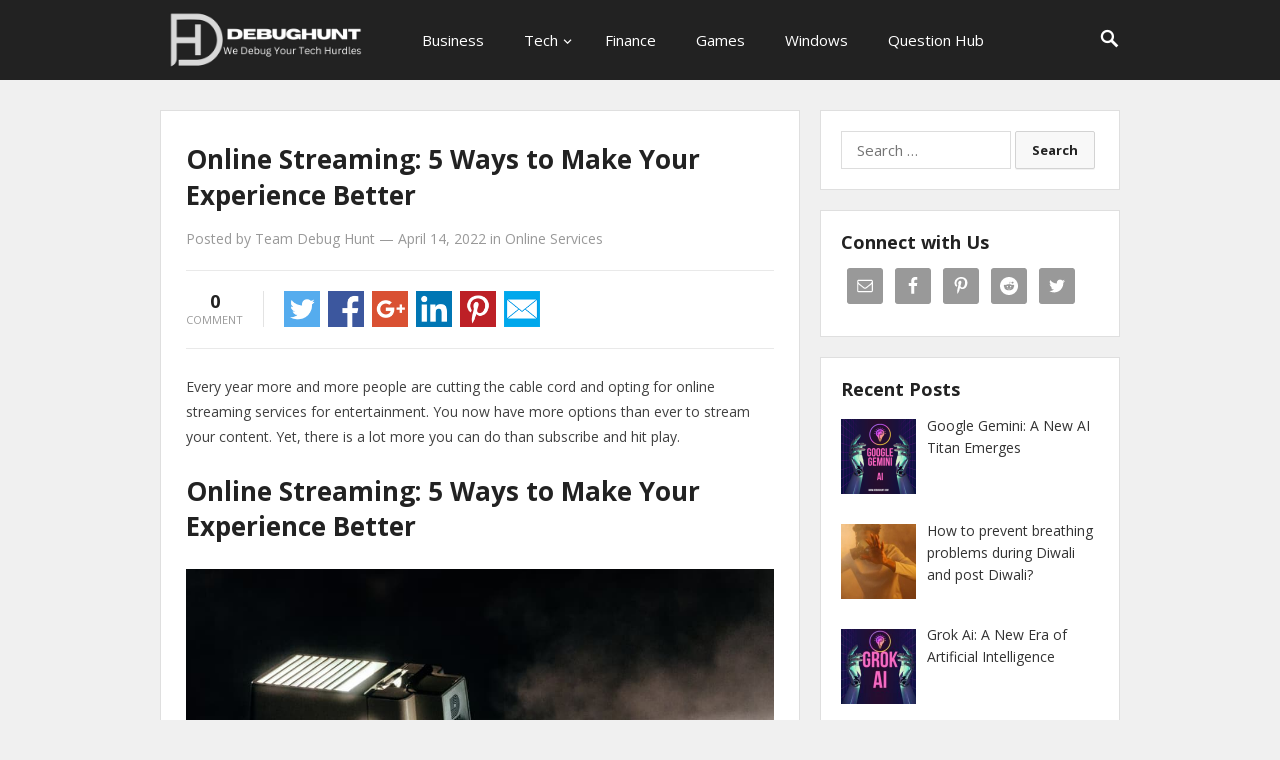

--- FILE ---
content_type: text/html; charset=UTF-8
request_url: https://debughunt.com/online-streaming/
body_size: 13031
content:
<!DOCTYPE html>
<html lang="en-US">
<head>
<meta charset="UTF-8">
<meta name="viewport" content="width=device-width, initial-scale=1">
<meta http-equiv="X-UA-Compatible" content="IE=edge">
<meta name="HandheldFriendly" content="true">
<link rel="profile" href="https://gmpg.org/xfn/11">
<meta name='robots' content='index, follow, max-image-preview:large, max-snippet:-1, max-video-preview:-1' />

	<!-- This site is optimized with the Yoast SEO plugin v21.3 - https://yoast.com/wordpress/plugins/seo/ -->
	<title>Online Streaming: 5 Ways to Make Your Experience Better - DebugHunt</title>
	<meta name="description" content="If you love to watch your favorite content on streaming sites, then check ways to make your experience with Online Streaming guide here." />
	<link rel="canonical" href="https://debughunt.com/online-streaming/" />
	<meta property="og:locale" content="en_US" />
	<meta property="og:type" content="article" />
	<meta property="og:title" content="Online Streaming: 5 Ways to Make Your Experience Better - DebugHunt" />
	<meta property="og:description" content="If you love to watch your favorite content on streaming sites, then check ways to make your experience with Online Streaming guide here." />
	<meta property="og:url" content="https://debughunt.com/online-streaming/" />
	<meta property="og:site_name" content="DebugHunt" />
	<meta property="article:published_time" content="2022-04-14T13:42:18+00:00" />
	<meta property="og:image" content="https://debughunt.com/wp-content/uploads/2022/04/Online-Streaming.jpg" />
	<meta property="og:image:width" content="994" />
	<meta property="og:image:height" content="627" />
	<meta property="og:image:type" content="image/jpeg" />
	<meta name="author" content="Team Debug Hunt" />
	<meta name="twitter:card" content="summary_large_image" />
	<meta name="twitter:label1" content="Written by" />
	<meta name="twitter:data1" content="Team Debug Hunt" />
	<meta name="twitter:label2" content="Est. reading time" />
	<meta name="twitter:data2" content="4 minutes" />
	<script type="application/ld+json" class="yoast-schema-graph">{"@context":"https://schema.org","@graph":[{"@type":"WebPage","@id":"https://debughunt.com/online-streaming/","url":"https://debughunt.com/online-streaming/","name":"Online Streaming: 5 Ways to Make Your Experience Better - DebugHunt","isPartOf":{"@id":"https://debughunt.com/#website"},"primaryImageOfPage":{"@id":"https://debughunt.com/online-streaming/#primaryimage"},"image":{"@id":"https://debughunt.com/online-streaming/#primaryimage"},"thumbnailUrl":"https://debughunt.com/wp-content/uploads/2022/04/Online-Streaming.jpg","datePublished":"2022-04-14T13:42:18+00:00","dateModified":"2022-04-14T13:42:18+00:00","author":{"@id":"https://debughunt.com/#/schema/person/9ecea4485c781ece1d822b6a5dabc4ff"},"description":"If you love to watch your favorite content on streaming sites, then check ways to make your experience with Online Streaming guide here.","breadcrumb":{"@id":"https://debughunt.com/online-streaming/#breadcrumb"},"inLanguage":"en-US","potentialAction":[{"@type":"ReadAction","target":["https://debughunt.com/online-streaming/"]}]},{"@type":"ImageObject","inLanguage":"en-US","@id":"https://debughunt.com/online-streaming/#primaryimage","url":"https://debughunt.com/wp-content/uploads/2022/04/Online-Streaming.jpg","contentUrl":"https://debughunt.com/wp-content/uploads/2022/04/Online-Streaming.jpg","width":994,"height":627,"caption":"Online Streaming"},{"@type":"BreadcrumbList","@id":"https://debughunt.com/online-streaming/#breadcrumb","itemListElement":[{"@type":"ListItem","position":1,"name":"Home","item":"https://debughunt.com/"},{"@type":"ListItem","position":2,"name":"Online Streaming: 5 Ways to Make Your Experience Better"}]},{"@type":"WebSite","@id":"https://debughunt.com/#website","url":"https://debughunt.com/","name":"DebugHunt","description":"We Debug Your Tech Hurdles","potentialAction":[{"@type":"SearchAction","target":{"@type":"EntryPoint","urlTemplate":"https://debughunt.com/?s={search_term_string}"},"query-input":"required name=search_term_string"}],"inLanguage":"en-US"},{"@type":"Person","@id":"https://debughunt.com/#/schema/person/9ecea4485c781ece1d822b6a5dabc4ff","name":"Team Debug Hunt","image":{"@type":"ImageObject","inLanguage":"en-US","@id":"https://debughunt.com/#/schema/person/image/","url":"https://secure.gravatar.com/avatar/43ea49b1a297df75ea5fb3ca2038ef98?s=96&d=mm&r=g","contentUrl":"https://secure.gravatar.com/avatar/43ea49b1a297df75ea5fb3ca2038ef98?s=96&d=mm&r=g","caption":"Team Debug Hunt"},"sameAs":["http://debughunt.com"],"url":"https://debughunt.com/author/saurabhdebughunt/"}]}</script>
	<!-- / Yoast SEO plugin. -->


<link rel='dns-prefetch' href='//www.googletagmanager.com' />
<link rel='dns-prefetch' href='//pagead2.googlesyndication.com' />
<link rel="alternate" type="application/rss+xml" title="DebugHunt &raquo; Feed" href="https://debughunt.com/feed/" />
<link rel="alternate" type="application/rss+xml" title="DebugHunt &raquo; Comments Feed" href="https://debughunt.com/comments/feed/" />
<link rel="alternate" type="application/rss+xml" title="DebugHunt &raquo; Online Streaming: 5 Ways to Make Your Experience Better Comments Feed" href="https://debughunt.com/online-streaming/feed/" />
<script type="text/javascript">
window._wpemojiSettings = {"baseUrl":"https:\/\/s.w.org\/images\/core\/emoji\/14.0.0\/72x72\/","ext":".png","svgUrl":"https:\/\/s.w.org\/images\/core\/emoji\/14.0.0\/svg\/","svgExt":".svg","source":{"concatemoji":"https:\/\/debughunt.com\/wp-includes\/js\/wp-emoji-release.min.js?ver=6.2.8"}};
/*! This file is auto-generated */
!function(e,a,t){var n,r,o,i=a.createElement("canvas"),p=i.getContext&&i.getContext("2d");function s(e,t){p.clearRect(0,0,i.width,i.height),p.fillText(e,0,0);e=i.toDataURL();return p.clearRect(0,0,i.width,i.height),p.fillText(t,0,0),e===i.toDataURL()}function c(e){var t=a.createElement("script");t.src=e,t.defer=t.type="text/javascript",a.getElementsByTagName("head")[0].appendChild(t)}for(o=Array("flag","emoji"),t.supports={everything:!0,everythingExceptFlag:!0},r=0;r<o.length;r++)t.supports[o[r]]=function(e){if(p&&p.fillText)switch(p.textBaseline="top",p.font="600 32px Arial",e){case"flag":return s("\ud83c\udff3\ufe0f\u200d\u26a7\ufe0f","\ud83c\udff3\ufe0f\u200b\u26a7\ufe0f")?!1:!s("\ud83c\uddfa\ud83c\uddf3","\ud83c\uddfa\u200b\ud83c\uddf3")&&!s("\ud83c\udff4\udb40\udc67\udb40\udc62\udb40\udc65\udb40\udc6e\udb40\udc67\udb40\udc7f","\ud83c\udff4\u200b\udb40\udc67\u200b\udb40\udc62\u200b\udb40\udc65\u200b\udb40\udc6e\u200b\udb40\udc67\u200b\udb40\udc7f");case"emoji":return!s("\ud83e\udef1\ud83c\udffb\u200d\ud83e\udef2\ud83c\udfff","\ud83e\udef1\ud83c\udffb\u200b\ud83e\udef2\ud83c\udfff")}return!1}(o[r]),t.supports.everything=t.supports.everything&&t.supports[o[r]],"flag"!==o[r]&&(t.supports.everythingExceptFlag=t.supports.everythingExceptFlag&&t.supports[o[r]]);t.supports.everythingExceptFlag=t.supports.everythingExceptFlag&&!t.supports.flag,t.DOMReady=!1,t.readyCallback=function(){t.DOMReady=!0},t.supports.everything||(n=function(){t.readyCallback()},a.addEventListener?(a.addEventListener("DOMContentLoaded",n,!1),e.addEventListener("load",n,!1)):(e.attachEvent("onload",n),a.attachEvent("onreadystatechange",function(){"complete"===a.readyState&&t.readyCallback()})),(e=t.source||{}).concatemoji?c(e.concatemoji):e.wpemoji&&e.twemoji&&(c(e.twemoji),c(e.wpemoji)))}(window,document,window._wpemojiSettings);
</script>
<style type="text/css">
img.wp-smiley,
img.emoji {
	display: inline !important;
	border: none !important;
	box-shadow: none !important;
	height: 1em !important;
	width: 1em !important;
	margin: 0 0.07em !important;
	vertical-align: -0.1em !important;
	background: none !important;
	padding: 0 !important;
}
</style>
	
<link rel='stylesheet' id='wp-block-library-css' href='https://debughunt.com/wp-includes/css/dist/block-library/style.min.css?ver=6.2.8' type='text/css' media='all' />
<link rel='stylesheet' id='classic-theme-styles-css' href='https://debughunt.com/wp-includes/css/classic-themes.min.css?ver=6.2.8' type='text/css' media='all' />
<style id='global-styles-inline-css' type='text/css'>
body{--wp--preset--color--black: #000000;--wp--preset--color--cyan-bluish-gray: #abb8c3;--wp--preset--color--white: #ffffff;--wp--preset--color--pale-pink: #f78da7;--wp--preset--color--vivid-red: #cf2e2e;--wp--preset--color--luminous-vivid-orange: #ff6900;--wp--preset--color--luminous-vivid-amber: #fcb900;--wp--preset--color--light-green-cyan: #7bdcb5;--wp--preset--color--vivid-green-cyan: #00d084;--wp--preset--color--pale-cyan-blue: #8ed1fc;--wp--preset--color--vivid-cyan-blue: #0693e3;--wp--preset--color--vivid-purple: #9b51e0;--wp--preset--gradient--vivid-cyan-blue-to-vivid-purple: linear-gradient(135deg,rgba(6,147,227,1) 0%,rgb(155,81,224) 100%);--wp--preset--gradient--light-green-cyan-to-vivid-green-cyan: linear-gradient(135deg,rgb(122,220,180) 0%,rgb(0,208,130) 100%);--wp--preset--gradient--luminous-vivid-amber-to-luminous-vivid-orange: linear-gradient(135deg,rgba(252,185,0,1) 0%,rgba(255,105,0,1) 100%);--wp--preset--gradient--luminous-vivid-orange-to-vivid-red: linear-gradient(135deg,rgba(255,105,0,1) 0%,rgb(207,46,46) 100%);--wp--preset--gradient--very-light-gray-to-cyan-bluish-gray: linear-gradient(135deg,rgb(238,238,238) 0%,rgb(169,184,195) 100%);--wp--preset--gradient--cool-to-warm-spectrum: linear-gradient(135deg,rgb(74,234,220) 0%,rgb(151,120,209) 20%,rgb(207,42,186) 40%,rgb(238,44,130) 60%,rgb(251,105,98) 80%,rgb(254,248,76) 100%);--wp--preset--gradient--blush-light-purple: linear-gradient(135deg,rgb(255,206,236) 0%,rgb(152,150,240) 100%);--wp--preset--gradient--blush-bordeaux: linear-gradient(135deg,rgb(254,205,165) 0%,rgb(254,45,45) 50%,rgb(107,0,62) 100%);--wp--preset--gradient--luminous-dusk: linear-gradient(135deg,rgb(255,203,112) 0%,rgb(199,81,192) 50%,rgb(65,88,208) 100%);--wp--preset--gradient--pale-ocean: linear-gradient(135deg,rgb(255,245,203) 0%,rgb(182,227,212) 50%,rgb(51,167,181) 100%);--wp--preset--gradient--electric-grass: linear-gradient(135deg,rgb(202,248,128) 0%,rgb(113,206,126) 100%);--wp--preset--gradient--midnight: linear-gradient(135deg,rgb(2,3,129) 0%,rgb(40,116,252) 100%);--wp--preset--duotone--dark-grayscale: url('#wp-duotone-dark-grayscale');--wp--preset--duotone--grayscale: url('#wp-duotone-grayscale');--wp--preset--duotone--purple-yellow: url('#wp-duotone-purple-yellow');--wp--preset--duotone--blue-red: url('#wp-duotone-blue-red');--wp--preset--duotone--midnight: url('#wp-duotone-midnight');--wp--preset--duotone--magenta-yellow: url('#wp-duotone-magenta-yellow');--wp--preset--duotone--purple-green: url('#wp-duotone-purple-green');--wp--preset--duotone--blue-orange: url('#wp-duotone-blue-orange');--wp--preset--font-size--small: 13px;--wp--preset--font-size--medium: 20px;--wp--preset--font-size--large: 36px;--wp--preset--font-size--x-large: 42px;--wp--preset--spacing--20: 0.44rem;--wp--preset--spacing--30: 0.67rem;--wp--preset--spacing--40: 1rem;--wp--preset--spacing--50: 1.5rem;--wp--preset--spacing--60: 2.25rem;--wp--preset--spacing--70: 3.38rem;--wp--preset--spacing--80: 5.06rem;--wp--preset--shadow--natural: 6px 6px 9px rgba(0, 0, 0, 0.2);--wp--preset--shadow--deep: 12px 12px 50px rgba(0, 0, 0, 0.4);--wp--preset--shadow--sharp: 6px 6px 0px rgba(0, 0, 0, 0.2);--wp--preset--shadow--outlined: 6px 6px 0px -3px rgba(255, 255, 255, 1), 6px 6px rgba(0, 0, 0, 1);--wp--preset--shadow--crisp: 6px 6px 0px rgba(0, 0, 0, 1);}:where(.is-layout-flex){gap: 0.5em;}body .is-layout-flow > .alignleft{float: left;margin-inline-start: 0;margin-inline-end: 2em;}body .is-layout-flow > .alignright{float: right;margin-inline-start: 2em;margin-inline-end: 0;}body .is-layout-flow > .aligncenter{margin-left: auto !important;margin-right: auto !important;}body .is-layout-constrained > .alignleft{float: left;margin-inline-start: 0;margin-inline-end: 2em;}body .is-layout-constrained > .alignright{float: right;margin-inline-start: 2em;margin-inline-end: 0;}body .is-layout-constrained > .aligncenter{margin-left: auto !important;margin-right: auto !important;}body .is-layout-constrained > :where(:not(.alignleft):not(.alignright):not(.alignfull)){max-width: var(--wp--style--global--content-size);margin-left: auto !important;margin-right: auto !important;}body .is-layout-constrained > .alignwide{max-width: var(--wp--style--global--wide-size);}body .is-layout-flex{display: flex;}body .is-layout-flex{flex-wrap: wrap;align-items: center;}body .is-layout-flex > *{margin: 0;}:where(.wp-block-columns.is-layout-flex){gap: 2em;}.has-black-color{color: var(--wp--preset--color--black) !important;}.has-cyan-bluish-gray-color{color: var(--wp--preset--color--cyan-bluish-gray) !important;}.has-white-color{color: var(--wp--preset--color--white) !important;}.has-pale-pink-color{color: var(--wp--preset--color--pale-pink) !important;}.has-vivid-red-color{color: var(--wp--preset--color--vivid-red) !important;}.has-luminous-vivid-orange-color{color: var(--wp--preset--color--luminous-vivid-orange) !important;}.has-luminous-vivid-amber-color{color: var(--wp--preset--color--luminous-vivid-amber) !important;}.has-light-green-cyan-color{color: var(--wp--preset--color--light-green-cyan) !important;}.has-vivid-green-cyan-color{color: var(--wp--preset--color--vivid-green-cyan) !important;}.has-pale-cyan-blue-color{color: var(--wp--preset--color--pale-cyan-blue) !important;}.has-vivid-cyan-blue-color{color: var(--wp--preset--color--vivid-cyan-blue) !important;}.has-vivid-purple-color{color: var(--wp--preset--color--vivid-purple) !important;}.has-black-background-color{background-color: var(--wp--preset--color--black) !important;}.has-cyan-bluish-gray-background-color{background-color: var(--wp--preset--color--cyan-bluish-gray) !important;}.has-white-background-color{background-color: var(--wp--preset--color--white) !important;}.has-pale-pink-background-color{background-color: var(--wp--preset--color--pale-pink) !important;}.has-vivid-red-background-color{background-color: var(--wp--preset--color--vivid-red) !important;}.has-luminous-vivid-orange-background-color{background-color: var(--wp--preset--color--luminous-vivid-orange) !important;}.has-luminous-vivid-amber-background-color{background-color: var(--wp--preset--color--luminous-vivid-amber) !important;}.has-light-green-cyan-background-color{background-color: var(--wp--preset--color--light-green-cyan) !important;}.has-vivid-green-cyan-background-color{background-color: var(--wp--preset--color--vivid-green-cyan) !important;}.has-pale-cyan-blue-background-color{background-color: var(--wp--preset--color--pale-cyan-blue) !important;}.has-vivid-cyan-blue-background-color{background-color: var(--wp--preset--color--vivid-cyan-blue) !important;}.has-vivid-purple-background-color{background-color: var(--wp--preset--color--vivid-purple) !important;}.has-black-border-color{border-color: var(--wp--preset--color--black) !important;}.has-cyan-bluish-gray-border-color{border-color: var(--wp--preset--color--cyan-bluish-gray) !important;}.has-white-border-color{border-color: var(--wp--preset--color--white) !important;}.has-pale-pink-border-color{border-color: var(--wp--preset--color--pale-pink) !important;}.has-vivid-red-border-color{border-color: var(--wp--preset--color--vivid-red) !important;}.has-luminous-vivid-orange-border-color{border-color: var(--wp--preset--color--luminous-vivid-orange) !important;}.has-luminous-vivid-amber-border-color{border-color: var(--wp--preset--color--luminous-vivid-amber) !important;}.has-light-green-cyan-border-color{border-color: var(--wp--preset--color--light-green-cyan) !important;}.has-vivid-green-cyan-border-color{border-color: var(--wp--preset--color--vivid-green-cyan) !important;}.has-pale-cyan-blue-border-color{border-color: var(--wp--preset--color--pale-cyan-blue) !important;}.has-vivid-cyan-blue-border-color{border-color: var(--wp--preset--color--vivid-cyan-blue) !important;}.has-vivid-purple-border-color{border-color: var(--wp--preset--color--vivid-purple) !important;}.has-vivid-cyan-blue-to-vivid-purple-gradient-background{background: var(--wp--preset--gradient--vivid-cyan-blue-to-vivid-purple) !important;}.has-light-green-cyan-to-vivid-green-cyan-gradient-background{background: var(--wp--preset--gradient--light-green-cyan-to-vivid-green-cyan) !important;}.has-luminous-vivid-amber-to-luminous-vivid-orange-gradient-background{background: var(--wp--preset--gradient--luminous-vivid-amber-to-luminous-vivid-orange) !important;}.has-luminous-vivid-orange-to-vivid-red-gradient-background{background: var(--wp--preset--gradient--luminous-vivid-orange-to-vivid-red) !important;}.has-very-light-gray-to-cyan-bluish-gray-gradient-background{background: var(--wp--preset--gradient--very-light-gray-to-cyan-bluish-gray) !important;}.has-cool-to-warm-spectrum-gradient-background{background: var(--wp--preset--gradient--cool-to-warm-spectrum) !important;}.has-blush-light-purple-gradient-background{background: var(--wp--preset--gradient--blush-light-purple) !important;}.has-blush-bordeaux-gradient-background{background: var(--wp--preset--gradient--blush-bordeaux) !important;}.has-luminous-dusk-gradient-background{background: var(--wp--preset--gradient--luminous-dusk) !important;}.has-pale-ocean-gradient-background{background: var(--wp--preset--gradient--pale-ocean) !important;}.has-electric-grass-gradient-background{background: var(--wp--preset--gradient--electric-grass) !important;}.has-midnight-gradient-background{background: var(--wp--preset--gradient--midnight) !important;}.has-small-font-size{font-size: var(--wp--preset--font-size--small) !important;}.has-medium-font-size{font-size: var(--wp--preset--font-size--medium) !important;}.has-large-font-size{font-size: var(--wp--preset--font-size--large) !important;}.has-x-large-font-size{font-size: var(--wp--preset--font-size--x-large) !important;}
.wp-block-navigation a:where(:not(.wp-element-button)){color: inherit;}
:where(.wp-block-columns.is-layout-flex){gap: 2em;}
.wp-block-pullquote{font-size: 1.5em;line-height: 1.6;}
</style>
<link rel='stylesheet' id='contact-form-7-css' href='https://debughunt.com/wp-content/plugins/contact-form-7/includes/css/styles.css?ver=5.8.1' type='text/css' media='all' />
<link rel='stylesheet' id='starter-style-css' href='https://debughunt.com/wp-content/themes/starter/style.css?ver=20180523' type='text/css' media='all' />
<link rel='stylesheet' id='superfish-style-css' href='https://debughunt.com/wp-content/themes/starter/assets/css/superfish.css?ver=6.2.8' type='text/css' media='all' />
<link rel='stylesheet' id='genericons-style-css' href='https://debughunt.com/wp-content/themes/starter/genericons/genericons.css?ver=6.2.8' type='text/css' media='all' />
<link rel='stylesheet' id='responsive-style-css' href='https://debughunt.com/wp-content/themes/starter/responsive.css?ver=20161209' type='text/css' media='all' />
<link rel='stylesheet' id='recent-posts-widget-with-thumbnails-public-style-css' href='https://debughunt.com/wp-content/plugins/recent-posts-widget-with-thumbnails/public.css?ver=7.1.1' type='text/css' media='all' />
<link rel='stylesheet' id='simple-social-icons-font-css' href='https://debughunt.com/wp-content/plugins/simple-social-icons/css/style.css?ver=3.0.2' type='text/css' media='all' />
<script type='text/javascript' src='https://debughunt.com/wp-includes/js/jquery/jquery.min.js?ver=3.6.4' id='jquery-core-js'></script>
<script type='text/javascript' src='https://debughunt.com/wp-includes/js/jquery/jquery-migrate.min.js?ver=3.4.0' id='jquery-migrate-js'></script>

<!-- Google Analytics snippet added by Site Kit -->
<script type='text/javascript' src='https://www.googletagmanager.com/gtag/js?id=UA-192432992-1' id='google_gtagjs-js' async></script>
<script type='text/javascript' id='google_gtagjs-js-after'>
window.dataLayer = window.dataLayer || [];function gtag(){dataLayer.push(arguments);}
gtag('set', 'linker', {"domains":["debughunt.com"]} );
gtag("js", new Date());
gtag("set", "developer_id.dZTNiMT", true);
gtag("config", "UA-192432992-1", {"anonymize_ip":true});
gtag("config", "G-P25F5C0QJ8");
</script>

<!-- End Google Analytics snippet added by Site Kit -->
<link rel="https://api.w.org/" href="https://debughunt.com/wp-json/" /><link rel="alternate" type="application/json" href="https://debughunt.com/wp-json/wp/v2/posts/2125" /><link rel="EditURI" type="application/rsd+xml" title="RSD" href="https://debughunt.com/xmlrpc.php?rsd" />
<link rel="wlwmanifest" type="application/wlwmanifest+xml" href="https://debughunt.com/wp-includes/wlwmanifest.xml" />
<meta name="generator" content="WordPress 6.2.8" />
<link rel='shortlink' href='https://debughunt.com/?p=2125' />
<link rel="alternate" type="application/json+oembed" href="https://debughunt.com/wp-json/oembed/1.0/embed?url=https%3A%2F%2Fdebughunt.com%2Fonline-streaming%2F" />
<link rel="alternate" type="text/xml+oembed" href="https://debughunt.com/wp-json/oembed/1.0/embed?url=https%3A%2F%2Fdebughunt.com%2Fonline-streaming%2F&#038;format=xml" />
<meta name="generator" content="Site Kit by Google 1.111.0" /><meta name="google-site-verification" content="RJsFckWE3PaZR1tYn-fchmRpXeKbx3bUNMmod4mM4Ns" />

<!-- Global site tag (gtag.js) - Google Analytics -->
<script async src="https://www.googletagmanager.com/gtag/js?id=G-SFG0X35D01"></script>
<meta name="yandex-verification" content="e968d3f5ac8e17cd" />
<script>
  window.dataLayer = window.dataLayer || [];
  function gtag(){dataLayer.push(arguments);}
  gtag('js', new Date());

  gtag('config', 'G-SFG0X35D01');
</script>

<script data-ad-client="ca-pub-6309731358545700" async src="https://pagead2.googlesyndication.com/pagead/js/adsbygoogle.js"></script>
<!--Start: OutReachMantra-->
<meta name="google-site-verification" content="RJsFckWE3PaZR1tYn-fchmRpXeKbx3bUNMmod4mM4Ns" />
<!--End: OutReachMantra--><link rel="pingback" href="https://debughunt.com/xmlrpc.php">
<!-- Google AdSense snippet added by Site Kit -->
<meta name="google-adsense-platform-account" content="ca-host-pub-2644536267352236">
<meta name="google-adsense-platform-domain" content="sitekit.withgoogle.com">
<!-- End Google AdSense snippet added by Site Kit -->

<!-- Google AdSense snippet added by Site Kit -->
<script async="async" src="https://pagead2.googlesyndication.com/pagead/js/adsbygoogle.js?client=ca-pub-6309731358545700&amp;host=ca-host-pub-2644536267352236" crossorigin="anonymous" type="text/javascript"></script>

<!-- End Google AdSense snippet added by Site Kit -->
<link rel="icon" href="https://debughunt.com/wp-content/uploads/2021/01/favicon.png" sizes="32x32" />
<link rel="icon" href="https://debughunt.com/wp-content/uploads/2021/01/favicon.png" sizes="192x192" />
<link rel="apple-touch-icon" href="https://debughunt.com/wp-content/uploads/2021/01/favicon.png" />
<meta name="msapplication-TileImage" content="https://debughunt.com/wp-content/uploads/2021/01/favicon.png" />
<link href="https://fonts.googleapis.com/css?family=Open+Sans:400,400i,600,700" rel="stylesheet"> 
</head>

<body class="post-template-default single single-post postid-2125 single-format-standard group-blog">
<div id="page" class="site">

	<header id="masthead" class="site-header clear">

		<div class="container">

			<div class="site-branding">

								
				<div id="logo">
					<span class="helper"></span>
					<a href="https://debughunt.com/" rel="home">
						<img src="https://debughunt.com/wp-content/uploads/2023/02/DebugHunt.png" alt="" />
					</a>
				</div><!-- #logo -->

				
			</div><!-- .site-branding -->

			<nav id="primary-nav" class="main-navigation">

				<div class="menu-main-menu-container"><ul id="primary-menu" class="sf-menu"><li id="menu-item-1875" class="menu-item menu-item-type-taxonomy menu-item-object-category menu-item-1875"><a href="https://debughunt.com/category/business/">Business</a></li>
<li id="menu-item-2078" class="menu-item menu-item-type-taxonomy menu-item-object-category menu-item-has-children menu-item-2078"><a href="https://debughunt.com/category/tech/">Tech</a>
<ul class="sub-menu">
	<li id="menu-item-2080" class="menu-item menu-item-type-taxonomy menu-item-object-category menu-item-2080"><a href="https://debughunt.com/category/apps/">Apps</a></li>
	<li id="menu-item-2076" class="menu-item menu-item-type-taxonomy menu-item-object-category menu-item-2076"><a href="https://debughunt.com/category/android/">Android</a></li>
</ul>
</li>
<li id="menu-item-1873" class="menu-item menu-item-type-taxonomy menu-item-object-category menu-item-1873"><a href="https://debughunt.com/category/finance/">Finance</a></li>
<li id="menu-item-1876" class="menu-item menu-item-type-taxonomy menu-item-object-category menu-item-1876"><a href="https://debughunt.com/category/games/">Games</a></li>
<li id="menu-item-2079" class="menu-item menu-item-type-taxonomy menu-item-object-category menu-item-2079"><a href="https://debughunt.com/category/windows/">Windows</a></li>
<li id="menu-item-4756" class="menu-item menu-item-type-taxonomy menu-item-object-category menu-item-4756"><a href="https://debughunt.com/category/question-hub/">Question Hub</a></li>
</ul></div>
			</nav><!-- #primary-nav -->

					
			<span class="search-icon">
				<span class="genericon genericon-search"></span>
				<span class="genericon genericon-close"></span>			
			</span>

			

		<div id="slick-mobile-menu"></div>
		
		</div><!-- .container -->

	</header><!-- #masthead -->

	<div class="header-space"></div>

	
		<div class="header-search">
			<div class="container">
				<form id="searchform" method="get" action="https://debughunt.com/">
					<input type="search" name="s" class="search-input" placeholder="Search for..." autocomplete="off">
					<button type="submit" class="search-submit">Search</button>		
				</form>
			</div>
		</div><!-- .header-search -->

			

	<div id="content" class="site-content container clear">


	<div id="primary" class="content-area">
		<main id="main" class="site-main" >

		
<article id="post-2125" class="post-2125 post type-post status-publish format-standard has-post-thumbnail hentry category-online-services tag-online-streaming tag-online-streaming-apps tag-online-streaming-services tag-online-streaming-sites">
	<header class="entry-header">	
		<h1 class="entry-title">Online Streaming: 5 Ways to Make Your Experience Better</h1>
		<div class="entry-meta clear">

			<span class="entry-author">Posted by <a href="https://debughunt.com/author/saurabhdebughunt/" title="Posts by Team Debug Hunt" rel="author">Team Debug Hunt</a></span> &#8212; <span class="entry-date">April 14, 2022</span> <span class="entry-category"> in <a href="https://debughunt.com/category/online-services/" title="View all posts in Online Services" >Online Services</a> </span> 

		
		</div><!-- .entry-meta -->

		
		
		<div class="share-icons">

			<div class="entry-comment-count">
	<strong><a href="https://debughunt.com/online-streaming/#respond" class="comments-link" >0</a></strong>
	<span>
		comment	</span>
</div><!-- .entry-comment-count -->		
			
			<a class="twitter" href="https://twitter.com/intent/tweet?text=Online+Streaming%3A+5+Ways+to+Make+Your+Experience+Better&amp;url=https%3A%2F%2Fdebughunt.com%2Fonline-streaming%2F" target="_blank"><img src="https://debughunt.com/wp-content/themes/starter/assets/img/icon-twitter.png" alt=""/></a>

<a class="facebook" href="https://www.facebook.com/sharer/sharer.php?u=https%3A%2F%2Fdebughunt.com%2Fonline-streaming%2F" target="_blank"><img src="https://debughunt.com/wp-content/themes/starter/assets/img/icon-facebook.png" alt=""/></a>

<a class="google-plus" href="https://plus.google.com/share?url=https%3A%2F%2Fdebughunt.com%2Fonline-streaming%2F" target="_blank"><img src="https://debughunt.com/wp-content/themes/starter/assets/img/icon-google-plus.png" alt=""/></a>

<a class="linkedin" href="https://www.linkedin.com/shareArticle?mini=true&amp;url=https%3A%2F%2Fdebughunt.com%2Fonline-streaming%2F&amp;title=Online+Streaming%3A+5+Ways+to+Make+Your+Experience+Better" target="_blank"><img src="https://debughunt.com/wp-content/themes/starter/assets/img/icon-linkedin.png" alt=""/></a>

<a class="pinterest" href="https://pinterest.com/pin/create/button/?url=https%3A%2F%2Fdebughunt.com%2Fonline-streaming%2F&amp;media=https%3A%2F%2Fdebughunt.com%2Fwp-content%2Fuploads%2F2022%2F04%2FOnline-Streaming.jpg" target="_blank"><img src="https://debughunt.com/wp-content/themes/starter/assets/img/icon-pinterest.png" alt=""/></a>

<a class="mail" href="/cdn-cgi/l/email-protection#[base64]"><img src="https://debughunt.com/wp-content/themes/starter/assets/img/icon-mail.png" alt=""/></a>	
		</div><!-- .share-icons -->

		
	</header><!-- .entry-header -->

	<div class="entry-content">
			
		<p>Every year more and more people are cutting the cable cord and opting for online streaming services for entertainment. You now have more options than ever to stream your content. Yet, there is a lot more you can do than subscribe and hit play.</p>
<h2>Online Streaming: 5 Ways to Make Your Experience Better</h2>
<p><img decoding="async" class="aligncenter size-full wp-image-2126" src="https://debughunt.com/wp-content/uploads/2022/04/Online-Streaming.jpg" alt="Online Streaming" width="994" height="627" srcset="https://debughunt.com/wp-content/uploads/2022/04/Online-Streaming.jpg 994w, https://debughunt.com/wp-content/uploads/2022/04/Online-Streaming-300x189.jpg 300w, https://debughunt.com/wp-content/uploads/2022/04/Online-Streaming-768x484.jpg 768w" sizes="(max-width: 994px) 100vw, 994px" /></p>
<p>It has never been a better time to sit down and watch what you want, but you need to know how to get the most out of it. Maybe you are looking to boost your streaming speeds, unlock content from different regions, or save a few dollars. There are ways to get around all that with a little bit of work.</p>
<ul>
<li>
<h4><b>Access More Content With a VPN</b></h4>
</li>
</ul>
<p>Have you ever been looking for a particular show that you swear was available on Netflix? The reason you may not be finding it is geo-restrictions that make it unavailable in your area. Many streamers have dealt with the angst of not being able to stream their favorite show or movie. But there is a way around it with a virtual private network (VPN).</p>
<p>A virtual private network masks your IP address, which is what reveals your location for streaming services. A VPN service lets you connect to dozens of servers in different countries or even continents. When you connect to the internet through a VPN server, it looks like you are logging on from its location. This way, you can access content from anywhere you choose.</p>
<ul>
<li>
<h4><b>Don’t Compete for Bandwidth</b></h4>
</li>
</ul>
<p>A lot of people have felt the pain of waiting for a stream to buffer for what seems like hours on end. If you are dealing with slow streaming speeds, there are a few different things you can do to help.</p>
<p>First, you should make sure that no one else is hogging the bandwidth with streaming or online gaming. If others in the house want to watch stuff from their own streaming services, there are options to download content in advance. As for those online gamers, it may be best to schedule around those heavy gaming sessions. You may also want to look into getting faster speeds from your ISP.</p>
<ul>
<li>
<h4><b>Start Saving Money</b></h4>
</li>
</ul>
<p>With the number of streaming services available, it can start to get costly when you are subscribing to more than one or two. Every service seems to have a variety of pricing options, and you should be careful when choosing. You don’t want to pay for more than you actually need.</p>
<p>Take advantage of free trials from services like Netflix and Prime. You can preview the service for 30 days before making any payments. You may also want to talk to friends or family about sharing accounts. With options to stream on many devices, you could share the cost of a monthly subscription.</p>
<ul>
<li>
<h4><b>Watch at the Right Times</b></h4>
</li>
</ul>
<p>What some people may not realize is that there are peak hours for streaming every day like there is with cable television. The more people use the service at one time, the faster you run into issues with streaming content. If you have a chance to stream at off-hours, you should find your streaming runs a lot smoother.</p>
<ul>
<li>
<h4><b>Manage Your Data</b></h4>
</li>
</ul>
<p>These days more people than ever are streaming their entertainment on the go. And that requires a good data plan. Streaming video in high definition from an app like Netflix is going to burn through your monthly data in no time. So you must take the necessary steps to keep usage low.</p>
<p>Through most streaming apps, you can access video playback settings. It is going to save you some costly data bills. You can choose to watch most videos in standard definition quality. It will lower your data usage almost exponentially. Make sure you configure the proper video settings before you start streaming on your phone or tablet.</p>
<p><strong>More Related Guides:</strong></p>
<ul>
<li><strong><a href="https://debughunt.com/watch-movies-online-free-without-sign-up/" rel="bookmark">Watch Movies Online Free without Sign Up</a></strong></li>
<li><strong><a href="https://debughunt.com/best-anime-streaming-apps/" rel="bookmark">Best Anime Streaming Apps</a></strong></li>
<li><strong><a href="https://debughunt.com/tubi-tv-review/" rel="bookmark">Tubi Tv Review</a></strong></li>
<li><strong><a href="https://debughunt.com/project-free-tv-alternatives/" rel="bookmark">Project Free TV Alternatives</a></strong></li>
</ul>
<h3><b>Make Your Streaming Easier</b></h3>
<p>The majority of people who stream content on a daily basis are unaware of the number of choices they have to improve it. There is a lot of great content out there, but who doesn’t want more choice and a better experience? Regardless of where in the world you are, there are options to help things improve.</p>
<p>If you have been finding your Online Streaming experience lacking in speed or content, or bills are too high for you, it is time to do something about it. The above tips are going to expand your speeds, and your content, help your wallet and make streaming a better option every time.</p>
	</div><!-- .entry-content -->

	<span class="entry-tags">

		<span class="tag-links"> <a href="https://debughunt.com/tag/online-streaming/" rel="tag">Online Streaming</a> <a href="https://debughunt.com/tag/online-streaming-apps/" rel="tag">Online Streaming Apps</a> <a href="https://debughunt.com/tag/online-streaming-services/" rel="tag">Online Streaming Services</a> <a href="https://debughunt.com/tag/online-streaming-sites/" rel="tag">Online Streaming Sites</a></span>			
			</span><!-- .entry-tags -->

</article><!-- #post-## -->


	
<div class="entry-footer">

	<div class="share-icons">

		<div class="entry-comment-count">
	<strong><a href="https://debughunt.com/online-streaming/#respond" class="comments-link" >0</a></strong>
	<span>
		comment	</span>
</div><!-- .entry-comment-count -->		
		
		<a class="twitter" href="https://twitter.com/intent/tweet?text=Online+Streaming%3A+5+Ways+to+Make+Your+Experience+Better&amp;url=https%3A%2F%2Fdebughunt.com%2Fonline-streaming%2F" target="_blank"><img src="https://debughunt.com/wp-content/themes/starter/assets/img/icon-twitter.png" alt=""/></a>

<a class="facebook" href="https://www.facebook.com/sharer/sharer.php?u=https%3A%2F%2Fdebughunt.com%2Fonline-streaming%2F" target="_blank"><img src="https://debughunt.com/wp-content/themes/starter/assets/img/icon-facebook.png" alt=""/></a>

<a class="google-plus" href="https://plus.google.com/share?url=https%3A%2F%2Fdebughunt.com%2Fonline-streaming%2F" target="_blank"><img src="https://debughunt.com/wp-content/themes/starter/assets/img/icon-google-plus.png" alt=""/></a>

<a class="linkedin" href="https://www.linkedin.com/shareArticle?mini=true&amp;url=https%3A%2F%2Fdebughunt.com%2Fonline-streaming%2F&amp;title=Online+Streaming%3A+5+Ways+to+Make+Your+Experience+Better" target="_blank"><img src="https://debughunt.com/wp-content/themes/starter/assets/img/icon-linkedin.png" alt=""/></a>

<a class="pinterest" href="https://pinterest.com/pin/create/button/?url=https%3A%2F%2Fdebughunt.com%2Fonline-streaming%2F&amp;media=https%3A%2F%2Fdebughunt.com%2Fwp-content%2Fuploads%2F2022%2F04%2FOnline-Streaming.jpg" target="_blank"><img src="https://debughunt.com/wp-content/themes/starter/assets/img/icon-pinterest.png" alt=""/></a>

<a class="mail" href="/cdn-cgi/l/email-protection#[base64]"><img src="https://debughunt.com/wp-content/themes/starter/assets/img/icon-mail.png" alt=""/></a>	
	</div><!-- .share-icons -->

</div><!-- .entry-footer -->


<div id="comments" class="comments-area">

		<div id="respond" class="comment-respond">
		<h3 id="reply-title" class="comment-reply-title">Leave a Reply <small><a rel="nofollow" id="cancel-comment-reply-link" href="/online-streaming/#respond" style="display:none;">Cancel reply</a></small></h3><form action="https://debughunt.com/wp-comments-post.php" method="post" id="commentform" class="comment-form" novalidate><p class="comment-notes"><span id="email-notes">Your email address will not be published.</span> <span class="required-field-message">Required fields are marked <span class="required">*</span></span></p><p class="comment-form-comment"><label for="comment">Comment <span class="required">*</span></label> <textarea id="comment" name="comment" cols="45" rows="8" maxlength="65525" required></textarea></p><p class="comment-form-author"><label for="author">Name <span class="required">*</span></label> <input id="author" name="author" type="text" value="" size="30" maxlength="245" autocomplete="name" required /></p>
<p class="comment-form-email"><label for="email">Email <span class="required">*</span></label> <input id="email" name="email" type="email" value="" size="30" maxlength="100" aria-describedby="email-notes" autocomplete="email" required /></p>
<p class="comment-form-url"><label for="url">Website</label> <input id="url" name="url" type="url" value="" size="30" maxlength="200" autocomplete="url" /></p>
<p class="comment-form-cookies-consent"><input id="wp-comment-cookies-consent" name="wp-comment-cookies-consent" type="checkbox" value="yes" /> <label for="wp-comment-cookies-consent">Save my name, email, and website in this browser for the next time I comment.</label></p>
<p class="form-submit"><input name="submit" type="submit" id="submit" class="submit" value="Post Comment" /> <input type='hidden' name='comment_post_ID' value='2125' id='comment_post_ID' />
<input type='hidden' name='comment_parent' id='comment_parent' value='0' />
</p></form>	</div><!-- #respond -->
	
</div><!-- #comments -->

		</main><!-- #main -->
	</div><!-- #primary -->


<aside id="secondary" class="widget-area sidebar">
	
	<div id="search-6" class="widget widget_search"><form role="search" method="get" class="search-form" action="https://debughunt.com/">
				<label>
					<span class="screen-reader-text">Search for:</span>
					<input type="search" class="search-field" placeholder="Search &hellip;" value="" name="s" />
				</label>
				<input type="submit" class="search-submit" value="Search" />
			</form></div><div id="simple-social-icons-2" class="widget simple-social-icons"><h2 class="widget-title">Connect with Us</h2><ul class="alignleft"><li class="ssi-email"><a href="/cdn-cgi/l/email-protection#b3d1c6c0daddd6c0c09ddfdac5d6c5dad2c1f3d4ded2dadf9dd0dcde"><svg role="img" class="social-email" aria-labelledby="social-email-2"><title id="social-email-2">Email</title><use xlink:href="https://debughunt.com/wp-content/plugins/simple-social-icons/symbol-defs.svg#social-email"></use></svg></a></li><li class="ssi-facebook"><a href="https://www.facebook.com/Debughunt/" target="_blank" rel="noopener noreferrer"><svg role="img" class="social-facebook" aria-labelledby="social-facebook-2"><title id="social-facebook-2">Facebook</title><use xlink:href="https://debughunt.com/wp-content/plugins/simple-social-icons/symbol-defs.svg#social-facebook"></use></svg></a></li><li class="ssi-pinterest"><a href="https://in.pinterest.com/debughunt/" target="_blank" rel="noopener noreferrer"><svg role="img" class="social-pinterest" aria-labelledby="social-pinterest-2"><title id="social-pinterest-2">Pinterest</title><use xlink:href="https://debughunt.com/wp-content/plugins/simple-social-icons/symbol-defs.svg#social-pinterest"></use></svg></a></li><li class="ssi-reddit"><a href="https://www.reddit.com/r/Debughunt/" target="_blank" rel="noopener noreferrer"><svg role="img" class="social-reddit" aria-labelledby="social-reddit-2"><title id="social-reddit-2">Reddit</title><use xlink:href="https://debughunt.com/wp-content/plugins/simple-social-icons/symbol-defs.svg#social-reddit"></use></svg></a></li><li class="ssi-twitter"><a href="https://twitter.com/debughunt" target="_blank" rel="noopener noreferrer"><svg role="img" class="social-twitter" aria-labelledby="social-twitter-2"><title id="social-twitter-2">Twitter</title><use xlink:href="https://debughunt.com/wp-content/plugins/simple-social-icons/symbol-defs.svg#social-twitter"></use></svg></a></li></ul></div><div id="recent-posts-widget-with-thumbnails-5" class="widget recent-posts-widget-with-thumbnails">
<div id="rpwwt-recent-posts-widget-with-thumbnails-5" class="rpwwt-widget">
<h2 class="widget-title">Recent Posts</h2>
	<ul>
		<li><a href="https://debughunt.com/google-gemini/"><img width="75" height="75" src="https://debughunt.com/wp-content/uploads/2023/12/www.Debughunt.com_-150x150.png" class="attachment-75x75 size-75x75 wp-post-image" alt="Google Gemini" decoding="async" loading="lazy" srcset="https://debughunt.com/wp-content/uploads/2023/12/www.Debughunt.com_-150x150.png 150w, https://debughunt.com/wp-content/uploads/2023/12/www.Debughunt.com_-300x300.png 300w, https://debughunt.com/wp-content/uploads/2023/12/www.Debughunt.com_-1024x1024.png 1024w, https://debughunt.com/wp-content/uploads/2023/12/www.Debughunt.com_-768x768.png 768w, https://debughunt.com/wp-content/uploads/2023/12/www.Debughunt.com_.png 1080w" sizes="(max-width: 75px) 100vw, 75px" /><span class="rpwwt-post-title">Google Gemini: A New AI Titan Emerges</span></a></li>
		<li><a href="https://debughunt.com/how-to-prevent-breathing-problems/"><img width="75" height="75" src="https://debughunt.com/wp-content/uploads/2023/11/pexels-ron-lach-7959348-2-150x150.jpg" class="attachment-75x75 size-75x75 wp-post-image" alt="Air Pollution" decoding="async" loading="lazy" srcset="https://debughunt.com/wp-content/uploads/2023/11/pexels-ron-lach-7959348-2-150x150.jpg 150w, https://debughunt.com/wp-content/uploads/2023/11/pexels-ron-lach-7959348-2-300x300.jpg 300w" sizes="(max-width: 75px) 100vw, 75px" /><span class="rpwwt-post-title">How to prevent breathing problems during Diwali and post Diwali?</span></a></li>
		<li><a href="https://debughunt.com/grok-ai/"><img width="75" height="75" src="https://debughunt.com/wp-content/uploads/2023/11/AI-150x150.jpg" class="attachment-75x75 size-75x75 wp-post-image" alt="GROK AI" decoding="async" loading="lazy" srcset="https://debughunt.com/wp-content/uploads/2023/11/AI-150x150.jpg 150w, https://debughunt.com/wp-content/uploads/2023/11/AI-300x300.jpg 300w, https://debughunt.com/wp-content/uploads/2023/11/AI.jpg 432w" sizes="(max-width: 75px) 100vw, 75px" /><span class="rpwwt-post-title">Grok Ai: A New Era of Artificial Intelligence</span></a></li>
		<li><a href="https://debughunt.com/missed-your-wifes-birthday/"><img width="75" height="75" src="https://debughunt.com/wp-content/uploads/2023/11/pexels-alex-green-5699850-1-150x150.jpg" class="attachment-75x75 size-75x75 wp-post-image" alt="How to Say sorry to wife" decoding="async" loading="lazy" srcset="https://debughunt.com/wp-content/uploads/2023/11/pexels-alex-green-5699850-1-150x150.jpg 150w, https://debughunt.com/wp-content/uploads/2023/11/pexels-alex-green-5699850-1-300x300.jpg 300w" sizes="(max-width: 75px) 100vw, 75px" /><span class="rpwwt-post-title">How to Say Sorry When You Missed Your Wife&#8217;s Birthday?</span></a></li>
		<li><a href="https://debughunt.com/jio-prima-4g/"><img width="75" height="75" src="https://debughunt.com/wp-content/uploads/2023/10/jio-phone-2023-150x150.png" class="attachment-75x75 size-75x75 wp-post-image" alt="jio phone 2023" decoding="async" loading="lazy" srcset="https://debughunt.com/wp-content/uploads/2023/10/jio-phone-2023-150x150.png 150w, https://debughunt.com/wp-content/uploads/2023/10/jio-phone-2023-300x300.png 300w" sizes="(max-width: 75px) 100vw, 75px" /><span class="rpwwt-post-title">Mukesh Ambani’s launches one of India’s cheapest Jio Prima 4G phone with Apps like WhatsApp, YouTube at Rs 2599</span></a></li>
	</ul>
</div><!-- .rpwwt-widget -->
</div></aside><!-- #secondary -->

	</div><!-- #content .site-content -->
	
	<footer id="colophon" class="site-footer">

		
			<div class="footer-columns clear">

				<div class="container clear">

					<div class="footer-column footer-column-1">
						<div id="text-8" class="widget footer-widget widget_text"><h3 class="widget-title">About DebugHunt</h3>			<div class="textwidget"><p>We at DebugHunt.com, help readers to fix the technology-related issues they faced on daily basis in this technology era.</p>
<p>We started this website in 2020 as an idea, and establish it in 2021 as a project to help people to learn technology in a new way, At DebugHunt, we can help you to hunt your issue and debug it.</p>
<p><a href="https://debughunt.com/about-us/" target="_blank" rel="noopener"><strong>More</strong></a></p>
</div>
		</div>					</div>

					<div class="footer-column footer-column-2">
						<div id="text-10" class="widget footer-widget widget_text"><h3 class="widget-title">Reader&#8217;s Choice</h3>			<div class="textwidget"><ul>
<li><a href="https://debughunt.com/apple-music-ipa-ios/" target="_blank" rel="noopener"><strong>Apple Music IPA</strong></a></li>
<li><a href="https://debughunt.com/armaan/" target="_blank" rel="noopener"><strong>Armaan App</strong></a></li>
<li><a href="https://debughunt.com/apps-like-bluff-my-call/" target="_blank" rel="noopener"><strong>Apps Like Bluff My Call</strong></a></li>
<li><a href="https://debughunt.com/hamraaz/" target="_blank" rel="noopener"><strong>Hamraaz</strong></a></li>
<li><a href="https://debughunt.com/coursehero-downloader/" target="_blank" rel="noopener"><strong>Coursehero Downloader</strong></a></li>
<li><a href="https://debughunt.com/hbomax-com-tvsignin/" target="_blank" rel="noopener"><strong>HBOMax.com/TVSignin</strong></a></li>
</ul>
</div>
		</div>					</div>

					<div class="footer-column footer-column-3">
						
		<div id="recent-posts-9" class="widget footer-widget widget_recent_entries">
		<h3 class="widget-title">Recent Posts</h3>
		<ul>
											<li>
					<a href="https://debughunt.com/google-gemini/">Google Gemini: A New AI Titan Emerges</a>
											<span class="post-date">December 7, 2023</span>
									</li>
											<li>
					<a href="https://debughunt.com/how-to-prevent-breathing-problems/">How to prevent breathing problems during Diwali and post Diwali?</a>
											<span class="post-date">November 8, 2023</span>
									</li>
											<li>
					<a href="https://debughunt.com/grok-ai/">Grok Ai: A New Era of Artificial Intelligence</a>
											<span class="post-date">November 5, 2023</span>
									</li>
											<li>
					<a href="https://debughunt.com/missed-your-wifes-birthday/">How to Say Sorry When You Missed Your Wife&#8217;s Birthday?</a>
											<span class="post-date">November 1, 2023</span>
									</li>
											<li>
					<a href="https://debughunt.com/jio-prima-4g/">Mukesh Ambani’s launches one of India’s cheapest Jio Prima 4G phone with Apps like WhatsApp, YouTube at Rs 2599</a>
											<span class="post-date">October 30, 2023</span>
									</li>
					</ul>

		</div>					</div>

					<div class="footer-column footer-column-4">
						<div id="nav_menu-12" class="widget footer-widget widget_nav_menu"><h3 class="widget-title">Pages</h3><div class="menu-pages-menu-container"><ul id="menu-pages-menu" class="menu"><li id="menu-item-30" class="menu-item menu-item-type-custom menu-item-object-custom menu-item-home menu-item-30"><a href="https://debughunt.com/">Home</a></li>
<li id="menu-item-31" class="menu-item menu-item-type-post_type menu-item-object-page menu-item-31"><a href="https://debughunt.com/about-us/">About</a></li>
<li id="menu-item-4716" class="menu-item menu-item-type-post_type menu-item-object-page menu-item-4716"><a href="https://debughunt.com/team/">Team</a></li>
<li id="menu-item-566" class="menu-item menu-item-type-post_type menu-item-object-page menu-item-566"><a href="https://debughunt.com/contact-us/">Contact</a></li>
<li id="menu-item-34" class="menu-item menu-item-type-post_type menu-item-object-page menu-item-34"><a href="https://debughunt.com/disclaimer/">Disclaimer</a></li>
<li id="menu-item-33" class="menu-item menu-item-type-post_type menu-item-object-page menu-item-33"><a href="https://debughunt.com/cookies-policy/">Cookies</a></li>
<li id="menu-item-35" class="menu-item menu-item-type-post_type menu-item-object-page menu-item-35"><a href="https://debughunt.com/privacy-policy/">Privacy</a></li>
<li id="menu-item-36" class="menu-item menu-item-type-post_type menu-item-object-page menu-item-36"><a href="https://debughunt.com/terms-conditions/">T&#038;C</a></li>
<li id="menu-item-734" class="menu-item menu-item-type-custom menu-item-object-custom menu-item-734"><a href="https://debughunt.com/sitemap_index.xml">Sitemap</a></li>
</ul></div></div>					</div>												

				</div><!-- .container -->

			</div><!-- .footer-columns -->

		
		
		<div class="clear"></div>

		<div id="site-bottom" class="container clear">

			<div class="site-info">

				
				&copy; 2026 <a href="https://debughunt.com">DebugHunt</a> - Theme by <a href="https://www.happythemes.com/" target="_blank">HappyThemes</a>

			</div><!-- .site-info -->

			<div class="menu-pages-menu-container"><ul id="footer-menu" class="footer-nav"><li class="menu-item menu-item-type-custom menu-item-object-custom menu-item-home menu-item-30"><a href="https://debughunt.com/">Home</a></li>
<li class="menu-item menu-item-type-post_type menu-item-object-page menu-item-31"><a href="https://debughunt.com/about-us/">About</a></li>
<li class="menu-item menu-item-type-post_type menu-item-object-page menu-item-4716"><a href="https://debughunt.com/team/">Team</a></li>
<li class="menu-item menu-item-type-post_type menu-item-object-page menu-item-566"><a href="https://debughunt.com/contact-us/">Contact</a></li>
<li class="menu-item menu-item-type-post_type menu-item-object-page menu-item-34"><a href="https://debughunt.com/disclaimer/">Disclaimer</a></li>
<li class="menu-item menu-item-type-post_type menu-item-object-page menu-item-33"><a href="https://debughunt.com/cookies-policy/">Cookies</a></li>
<li class="menu-item menu-item-type-post_type menu-item-object-page menu-item-35"><a href="https://debughunt.com/privacy-policy/">Privacy</a></li>
<li class="menu-item menu-item-type-post_type menu-item-object-page menu-item-36"><a href="https://debughunt.com/terms-conditions/">T&#038;C</a></li>
<li class="menu-item menu-item-type-custom menu-item-object-custom menu-item-734"><a href="https://debughunt.com/sitemap_index.xml">Sitemap</a></li>
</ul></div>				

		</div>
		<!-- #site-bottom -->
							
	</footer><!-- #colophon -->
</div><!-- #page -->

<style type="text/css" media="screen">#simple-social-icons-2 ul li a, #simple-social-icons-2 ul li a:hover, #simple-social-icons-2 ul li a:focus { background-color: #999999 !important; border-radius: 3px; color: #ffffff !important; border: 0px #ffffff solid !important; font-size: 18px; padding: 9px; }  #simple-social-icons-2 ul li a:hover, #simple-social-icons-2 ul li a:focus { background-color: #666666 !important; border-color: #ffffff !important; color: #ffffff !important; }  #simple-social-icons-2 ul li a:focus { outline: 1px dotted #666666 !important; }</style><script data-cfasync="false" src="/cdn-cgi/scripts/5c5dd728/cloudflare-static/email-decode.min.js"></script><script type='text/javascript' src='https://debughunt.com/wp-content/plugins/contact-form-7/includes/swv/js/index.js?ver=5.8.1' id='swv-js'></script>
<script type='text/javascript' id='contact-form-7-js-extra'>
/* <![CDATA[ */
var wpcf7 = {"api":{"root":"https:\/\/debughunt.com\/wp-json\/","namespace":"contact-form-7\/v1"},"cached":"1"};
/* ]]> */
</script>
<script type='text/javascript' src='https://debughunt.com/wp-content/plugins/contact-form-7/includes/js/index.js?ver=5.8.1' id='contact-form-7-js'></script>
<script type='text/javascript' src='https://debughunt.com/wp-content/themes/starter/assets/js/superfish.js?ver=6.2.8' id='superfish-js'></script>
<script type='text/javascript' src='https://debughunt.com/wp-content/themes/starter/assets/js/jquery.slicknav.min.js?ver=6.2.8' id='slicknav-js'></script>
<script type='text/javascript' src='https://debughunt.com/wp-content/themes/starter/assets/js/modernizr.min.js?ver=6.2.8' id='modernizr-js'></script>
<script type='text/javascript' src='https://debughunt.com/wp-content/themes/starter/assets/js/html5.js?ver=6.2.8' id='html5-js'></script>
<script type='text/javascript' src='https://debughunt.com/wp-content/themes/starter/assets/js/jquery.custom.js?ver=20170604' id='custom-js'></script>
<script type='text/javascript' src='https://debughunt.com/wp-includes/js/comment-reply.min.js?ver=6.2.8' id='comment-reply-js'></script>

<script defer src="https://static.cloudflareinsights.com/beacon.min.js/vcd15cbe7772f49c399c6a5babf22c1241717689176015" integrity="sha512-ZpsOmlRQV6y907TI0dKBHq9Md29nnaEIPlkf84rnaERnq6zvWvPUqr2ft8M1aS28oN72PdrCzSjY4U6VaAw1EQ==" data-cf-beacon='{"version":"2024.11.0","token":"70586ee651854a29bc99b16f89a9fc1d","r":1,"server_timing":{"name":{"cfCacheStatus":true,"cfEdge":true,"cfExtPri":true,"cfL4":true,"cfOrigin":true,"cfSpeedBrain":true},"location_startswith":null}}' crossorigin="anonymous"></script>
</body>
</html>


<!-- Page cached by LiteSpeed Cache 7.6.2 on 2026-01-23 12:34:26 -->

--- FILE ---
content_type: text/html; charset=utf-8
request_url: https://www.google.com/recaptcha/api2/aframe
body_size: 266
content:
<!DOCTYPE HTML><html><head><meta http-equiv="content-type" content="text/html; charset=UTF-8"></head><body><script nonce="rYuFmgcPkIow_Y-wtE52PQ">/** Anti-fraud and anti-abuse applications only. See google.com/recaptcha */ try{var clients={'sodar':'https://pagead2.googlesyndication.com/pagead/sodar?'};window.addEventListener("message",function(a){try{if(a.source===window.parent){var b=JSON.parse(a.data);var c=clients[b['id']];if(c){var d=document.createElement('img');d.src=c+b['params']+'&rc='+(localStorage.getItem("rc::a")?sessionStorage.getItem("rc::b"):"");window.document.body.appendChild(d);sessionStorage.setItem("rc::e",parseInt(sessionStorage.getItem("rc::e")||0)+1);localStorage.setItem("rc::h",'1769601110672');}}}catch(b){}});window.parent.postMessage("_grecaptcha_ready", "*");}catch(b){}</script></body></html>